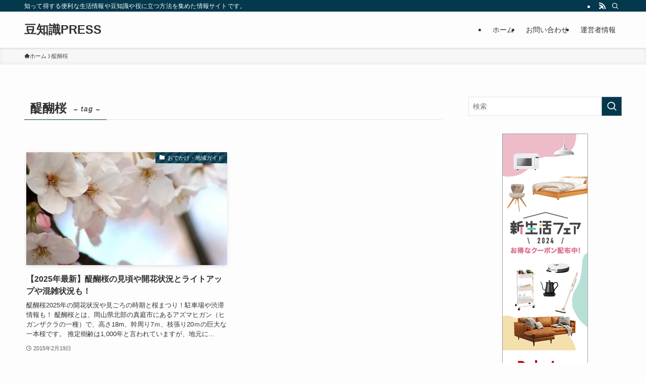

--- FILE ---
content_type: text/html; charset=utf-8
request_url: https://www.google.com/recaptcha/api2/aframe
body_size: 266
content:
<!DOCTYPE HTML><html><head><meta http-equiv="content-type" content="text/html; charset=UTF-8"></head><body><script nonce="f2TXgOIPt0_F6_27tDH2ag">/** Anti-fraud and anti-abuse applications only. See google.com/recaptcha */ try{var clients={'sodar':'https://pagead2.googlesyndication.com/pagead/sodar?'};window.addEventListener("message",function(a){try{if(a.source===window.parent){var b=JSON.parse(a.data);var c=clients[b['id']];if(c){var d=document.createElement('img');d.src=c+b['params']+'&rc='+(localStorage.getItem("rc::a")?sessionStorage.getItem("rc::b"):"");window.document.body.appendChild(d);sessionStorage.setItem("rc::e",parseInt(sessionStorage.getItem("rc::e")||0)+1);localStorage.setItem("rc::h",'1769232874452');}}}catch(b){}});window.parent.postMessage("_grecaptcha_ready", "*");}catch(b){}</script></body></html>